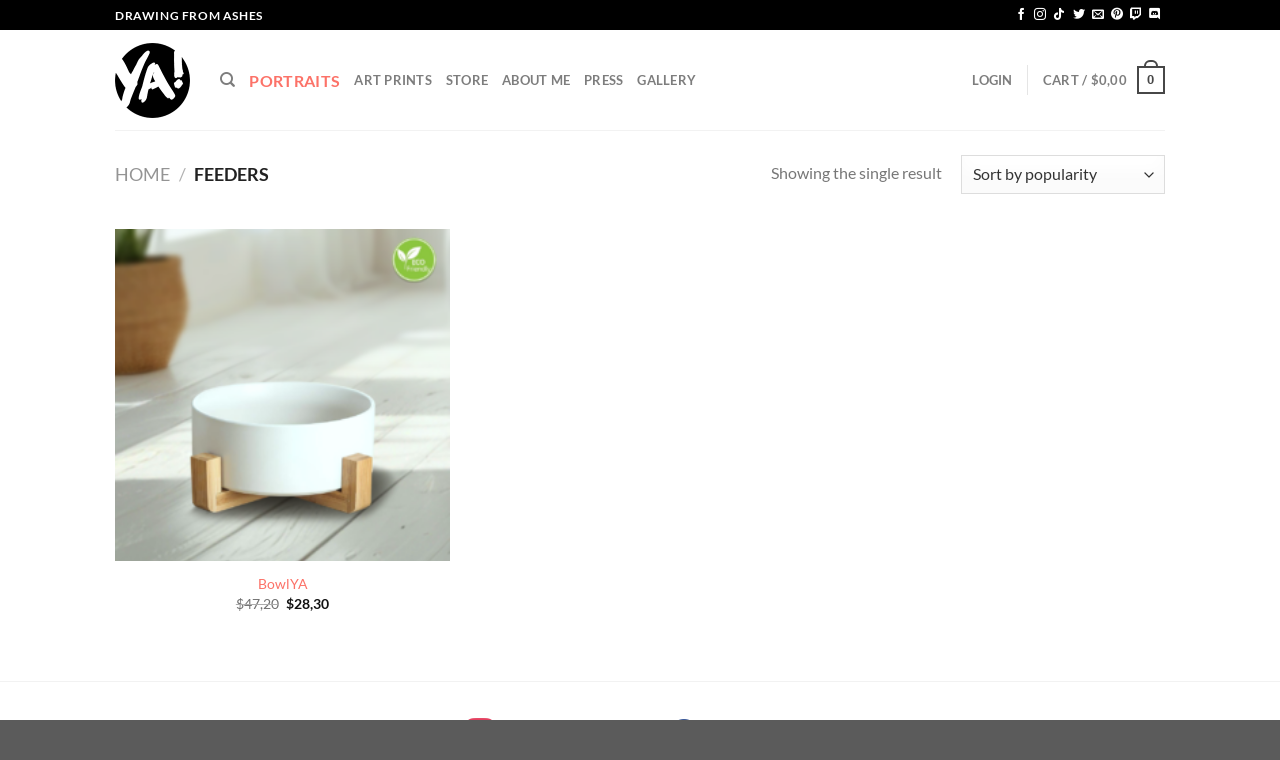

--- FILE ---
content_type: text/css
request_url: https://yuukart.com/wp-content/themes/flatsome-child/style.css?ver=3.0
body_size: 0
content:
/*
Theme Name: Flatsome Child
Description: This is a child theme for Flatsome Theme
Author: UX Themes
Template: flatsome
Version: 3.0
*/

/*************** ADD CUSTOM CSS HERE.   ***************/


@media only screen and (max-width: 48em) {
/*************** ADD MOBILE ONLY CSS HERE  ***************/


}

.shd_class{
	margin-top: -21px!important;
}

.single_add_to_cart_button{
	opacity:100!important;
}

.price-wrapper .product-page-price del, .price-wrapper .product-page-price ins{
	/*display: none;*/
}

.woocommerce-variation-price{
	font-size: 1.5em;
	padding: 50px 0 0 0;
	font-weight: bold;
}

/*
#menu-item-5193{
	background-color:rgb(71, 71, 71)!important;
	padding-left: 25px!important;
	padding-right: 25px!important;
	border-radius: 10px!important;
}
*/

#menu-item-5193 a, #menu-item-5194 a, #menu-item-7373 a, #menu-item-8112 a{
	color: rgb(252, 114, 104)!important;
	font-size: 1em!important;
}

.swatch-shape-circle span{
	padding: 10px!important;
}

.quick-view, .yith-quick-view, .yith-wcqv-button { 
    display: none !important; 
}